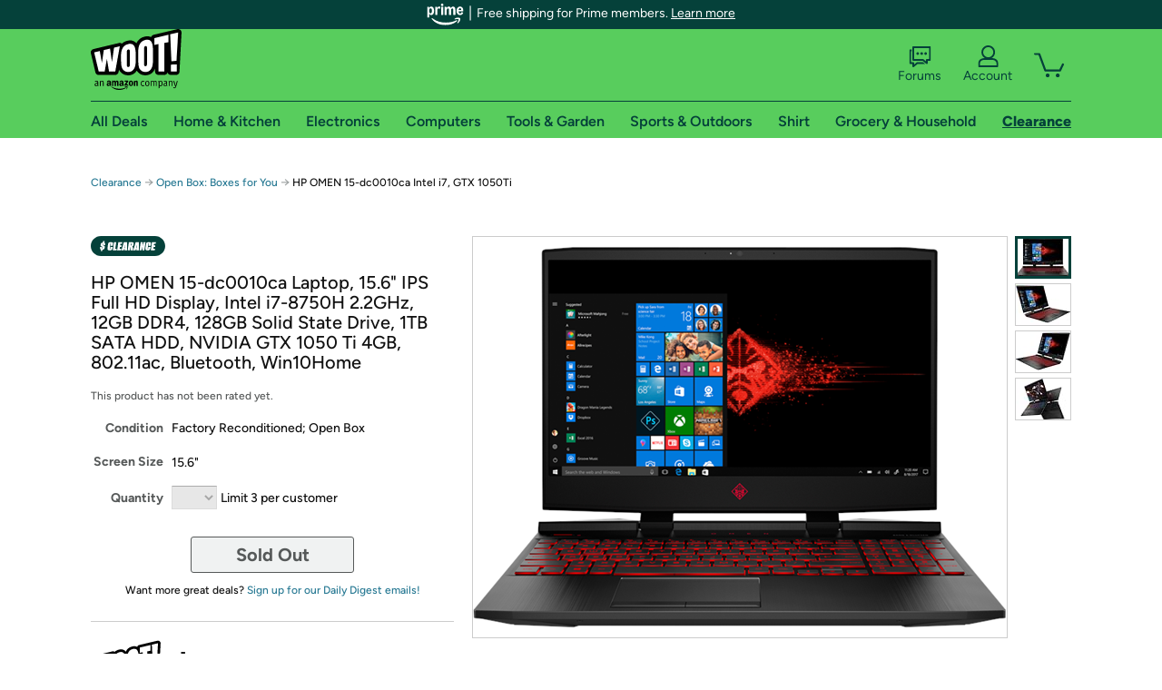

--- FILE ---
content_type: text/xml
request_url: https://sts.us-east-1.amazonaws.com/
body_size: 2042
content:
<AssumeRoleWithWebIdentityResponse xmlns="https://sts.amazonaws.com/doc/2011-06-15/">
  <AssumeRoleWithWebIdentityResult>
    <Audience>us-east-1:9d0ab28f-ed32-4a67-84b0-1a981cafd7fb</Audience>
    <AssumedRoleUser>
      <AssumedRoleId>AROAXUWV4ANCRI2ZNWFVN:cwr</AssumedRoleId>
      <Arn>arn:aws:sts::525508281157:assumed-role/RUM-Monitor-us-east-1-525508281157-0063818041461-Unauth/cwr</Arn>
    </AssumedRoleUser>
    <Provider>cognito-identity.amazonaws.com</Provider>
    <Credentials>
      <AccessKeyId>ASIAXUWV4ANCSNNQOXY4</AccessKeyId>
      <SecretAccessKey>0oZSIwgxa9xvuCqoOG7yxP/GS4mYzChUv22TCZ1n</SecretAccessKey>
      <SessionToken>IQoJb3JpZ2luX2VjEEIaCXVzLWVhc3QtMSJHMEUCIQDHCwpum7xj2jZs3JFzUkeyBuYG2WpEnUvl4EekeoRNvQIgHCCbggcsk+Dif/K4GhlvHI6sh5ifpeCTJZGfKm+HasYqhgMICxAAGgw1MjU1MDgyODExNTciDDbmQBnFpIW+pA0pLirjAhYU/a+IOwRPhDEos71C7glejWkbqn2E9/YPshXv2SCbI3k3XoqEFzUmMNTpOlOqNxjIL1R8jflrU5d7qJpGdLFxRw9aKRYqQSnTakHo9v7uTXSFt5poIELnm4g3CVhEeuHRcgmK+DdldbNn67vtoZBumabt6DIQ3CzQAPWTgTQMJ930pjKvx1SwDFHXD/WiPWxcYTNS681JnZgYtKUsGfkKSTaUl+k9KX6uuujFr9m2PHa/Vtv0dJmv64V8qQav1a0LKRxbC/iBD1x1Ghj+4c61NUQmbTRgVMJQZlvraRyYJHlDX62+z+e1I264JsWchLfo6JuubUzoRQ/KDKT00J6i3562fkD0KjUUzsunAR7w9Ncl58s2KF2sEfxmL69bFN4YGoHQi6osvUzclc87w7LtW/GmBo67EKDzCpo4S1IERMPSyzMoje1v5nXBNMaIm1IG82+3Ibrc6TFiGJRTNVxvMmYwvbDSywY6hQJrbimgJc2/s981fjwuJHQSaRpUuTShCahJZiNIgQSOKe9TxFsSxSGe7z/1mVThkrHSk8qZapAbMpFAenz6zP140yuMMR0J64WDBo62LfOwt5ybLwoeDA4WageIWxKwvPoQyGrJ9OoaMs7ayif5vJcwJF/9e9C4cIrdQF4o1xRoXssRmt6nABa/gTRbMy52jPb8ZI7uTyfd5MeuqxCkfXsOKste3shv3x5lerrtiTFrds47MyakdsVnu8mVqPT5mQ4mVmEx134PjCCpnz1thkgcPy2k0MrbBCvsn54Ajdtawf3RNC0DP2AlMW3HOBbOp6c1CKtGNEuFShdRQramk/NoqRYn+nI=</SessionToken>
      <Expiration>2026-01-24T11:00:29Z</Expiration>
    </Credentials>
    <SubjectFromWebIdentityToken>us-east-1:7a5abc03-45a0-cb7b-106a-50d6d5c75b7a</SubjectFromWebIdentityToken>
  </AssumeRoleWithWebIdentityResult>
  <ResponseMetadata>
    <RequestId>bde350a8-3bcb-4a2d-a1d2-fb267bcfbad8</RequestId>
  </ResponseMetadata>
</AssumeRoleWithWebIdentityResponse>
